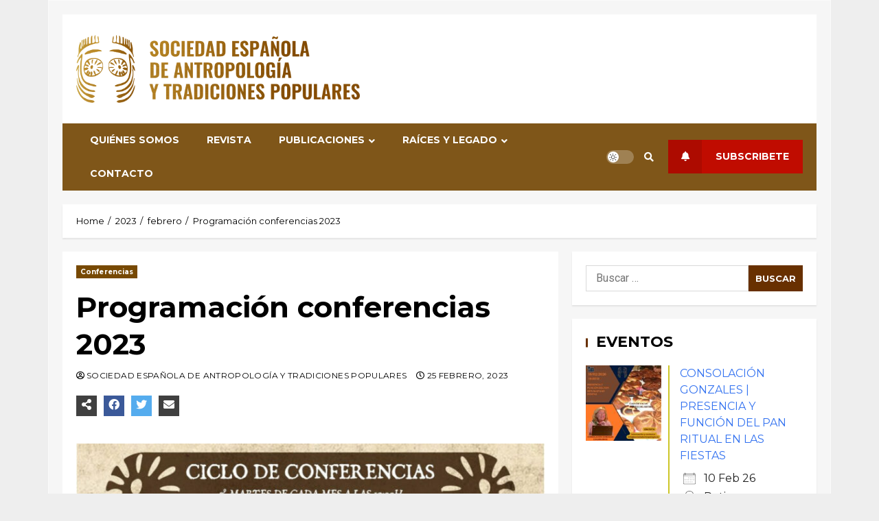

--- FILE ---
content_type: text/css
request_url: https://sociedadantropologia.es/wp-content/themes/sociedad-antropologia/style.css?ver=f4e8ec30675f2959f922f026c6d250b6
body_size: 96
content:
/*
Theme Name: sociedad-antropologia
Theme URI: https://sociedadantropologia.es/
Template: broadnews
Author: Sociedad antropologia
Author URI: https://sociedadantropologia.es/
Description: Based on BroadNews AFtheme for https://sociedadantropologia.es/
Tags: https://sociedadantropologia.es/
Version: 2.0.1.1673387087
Updated: 2023-01-10 21:44:47

*/

